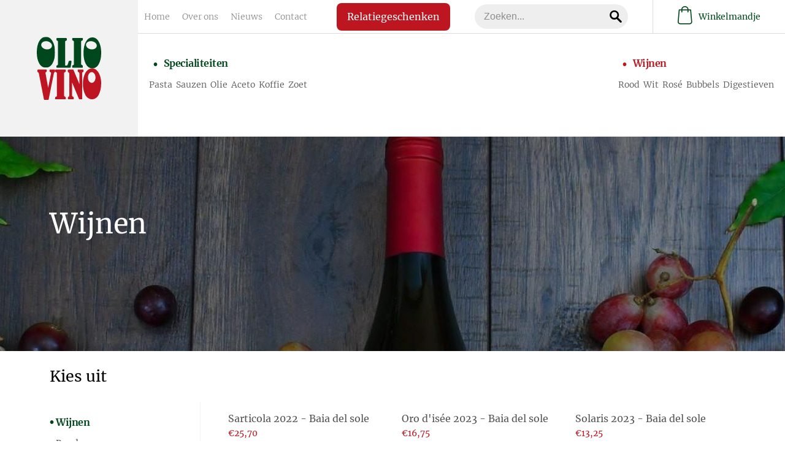

--- FILE ---
content_type: text/html; charset=UTF-8
request_url: https://www.oliovino.be/wijnen/?filter=baia-del-sole
body_size: 12735
content:
<!DOCTYPE html><html class="no-js" lang="nl-be"> <head> <meta charset="utf-8"> <meta name="distribution" content="global"><title>Wijnen - OlioVino</title> <meta name="description" content=""><meta property="og:image" content="https://oliovino.be/static/img/social1.png"> <meta property="og:site_name" content="OlioVino"> <meta property="og:title" content="Wijnen"> <meta property="og:description" content=""> <meta property="og:type" content="website"> <meta property="og:url" content="https://oliovino.be/wijnen/"> <meta property="og:locale" content="nl_be"><meta name="twitter:card" content="summary"> <meta name="twitter:site" content="@"> <meta name="twitter:title" content="Wijnen"> <meta name="twitter:description" content=""> <meta name="twitter:image" content="https://oliovino.be/static/img/social1.png"> <link rel="apple-touch-icon" sizes="180x180" href="/static/meta/apple-touch-icon.png"> <link rel="icon" type="image/png" sizes="32x32" href="/static/meta/favicon-32x32.png"> <link rel="icon" type="image/png" sizes="16x16" href="/static/meta/favicon-16x16.png"> <link rel="manifest" href="/static/meta/site.webmanifest"> <link rel="mask-icon" href="/static/meta/safari-pinned-tab.svg" color="#00471d"> <link rel="shortcut icon" href="/static/meta/favicon.ico"> <meta name="apple-mobile-web-app-title" content="OlioVino"> <meta name="application-name" content="OlioVino"> <meta name="msapplication-TileColor" content="#00471d"> <meta name="msapplication-config" content="/static/meta/browserconfig.xml"> <meta name="theme-color" content="#f5f5f5"><meta http-equiv="X-UA-Compatible" content="IE=edge"> <meta name="format-detection" content="telephone=no"><link rel="canonical" href="https://oliovino.be/wijnen/"> <link rel="dns-prefetch" href="//www.google-analytics.com"/> <link rel="preconnect" crossorigin href="//www.google-analytics.com"/><meta name="robots" content="index,follow"> <meta name="robots" content="NOODP"><meta name="HandheldFriendly" content="true"> <meta name="viewport" content="width=device-width"><link type="text/css" rel="stylesheet" href="/assets/components/brainlane_cookiewall/css/brnln-ckwll.min.css?v=2048402180" media="screen"> <style> .brnln-ckwll-nw::before { transition: 0.3s ease-in-out; } @supports ((-webkit-backdrop-filter: none) or (backdrop-filter: none)) { .brnln-ckwll-nw::before { } } .brnln-ckwll-n { font: normal .9rem / 1.5em Merriweather, sans-serif; color: #fff; background: #bd1621; padding: clamp(1.25rem, 2vw, 1.75rem); border: 2px solid #000; border-radius: 0px; transition: 0.3s ease-in-out; text-align: left; max-width: min(90vw, 640px); max-height: min(80vh, 650px); } .brnln-ckwll-ni { } .brnln-ckwll-n a { font: normal .9rem / 1.5em Merriweather, sans-serif; color: #000; transition: 0.3s ease-in-out; } .brnln-ckwll-n a:hover { text-decoration: underline; color: #fff; } .brnln-ckwll-n .brnln-ckwll-ab { justify-content: left; } .brnln-ckwll-n .brnln-ckwll-ab button { font: normal .9rem / 1.5em Merriweather, sans-serif; padding: 0.5rem clamp(1rem, 1.5vw, 1.5rem); border-radius: 0px; transition: 0.3s ease-in-out; border: 2px solid #000; } .brnln-ckwll-n .brnln-ckwll-ab button:hover { } .brnln-ckwll-n .brnln-ckwll-ab button.brnln-ckwll-d, .brnln-ckwll-n .brnln-ckwll-ab button.brnln-ckwll-m, .brnln-ckwll-n .brnln-ckwll-ab button.brnln-ckwll-b  { margin: 1rem 1rem 0.5rem 0; background: #fff; color: #1A3E5D; } .brnln-ckwll-n .brnln-ckwll-ab button.brnln-ckwll-b  { } .brnln-ckwll-n .brnln-ckwll-ab button.brnln-ckwll-d:hover, .brnln-ckwll-n .brnln-ckwll-ab button.brnln-ckwll-m:hover, .brnln-ckwll-n .brnln-ckwll-ab button.brnln-ckwll-b:hover { background: #000; color: #fff; } .brnln-ckwll-n .brnln-ckwll-ab button.brnln-ckwll-e { margin: 1rem 0 0.5rem; background: #fff; color: #1A3E5D; } .brnln-ckwll-n .brnln-ckwll-ab button.brnln-ckwll-e:hover { background: #000; color: #fff; } .brnln-ckwll-nt { transition: 0.3s ease-in-out; display:none; } .brnln-ckwll-nt img { display:none; } .brnln-ckwll-nt button { font: normal .9rem / 1.5em Merriweather, sans-serif; border: 2px solid #000; color: #000; transition: 0.3s ease-in-out; border-radius: 0px; background: #bd1621; } .brnln-ckwll-n .brnln-ckwll-mi h3 { } .brnln-ckwll-mi h3, .brnln-ckwll-mi h4 { color: white } } .brnln-ckwll-n .brnln-ckwll-mi h3 { font: 600 1.75rem / 1.25em Merriweather , serif } .brnln-ckwll-n .brnln-ckwll-mi p { font: normal .9rem / 1.5em Merriweather, sans-serif; } .brnln-ckwll-n .brnln-ckwll-mi ul li::marker { content: ''; } .brnln-ckwll-nt:hover { } [data-ckwll_n="is-open"] .brnln-ckwll-n .brnln-ckwll-ab button.brnln-ckwll-d, [data-ckwll_n="is-closed"] .brnln-ckwll-n .brnln-ckwll-ab button.brnln-ckwll-d { display: none; } [data-ckwll_n="is-closed"] .brnln-ckwll-nt, [data-ckwll_n="is-loading"] .brnln-ckwll-nt { display:none !important; } [data-ckwll_n="is-presenting"] .brnln-ckwll-n{ transform: translate(-50%, -50%); } [data-ckwll_n="is-presenting"] .brnln-ckwll-nn { overflow-Y: scroll; padding: 0 clamp(1.25rem, 2vw, 1.75rem) clamp(1.25rem, 2vw, 1.75rem) 0; margin-right: calc(clamp(1.25rem, 2vw, 1.75rem) * -1); margin-top: calc((clamp(1.25rem, 2vw, 1.75rem) / 2) * -1); max-height: calc(min(80vh, 650px) - 1.25rem); } .brnln-ckwll-t { } .brnln-ckwll-tt { background: transparent; border: 1px solid #ccc; border-radius: 50px; } .brnln-ckwll-tn { background: #ddd; } .brnln-ckwll-ti:not([disabled]):active+.brnln-ckwll-tt, .brnln-ckwll-ti:not([disabled]):focus+.brnln-ckwll-tt, .brnln-ckwll-ti:checked+.brnln-ckwll-tt { border-color: transparent; box-shadow: 0 0 0 1px #505050; background: #000; } .brnln-ckwll-c svg{ fill: #fff; } .brnln-ckwll-ti:checked+.brnln-ckwll-tt .brnln-ckwll-tn { background: #000; transform: translateX(30px); } .brnln-ckwll-ti:checked+.brnln-ckwll-tt, .brnln-ckwll-ti:checked:focus+.brnln-ckwll-tt { background: #fff; } .brnln-ckwll-bl-w { background-color: #ddd; padding: 20px; text-align: center; } .brnln-ckwll-bl-p { max-width: 440px; border-radius: 0px; background-color: #bd1621; text-align: left; padding: clamp(15px, 1.5vw, 25px); margin: auto; } .brnln-ckwll-bl-t { font: normal .9rem / 1.5em Merriweather, sans-serif; font-size: 25px; font-weight: 600; color: #fff; margin-bottom: 15px !important; } .brnln-ckwll-bl-d { font: normal .9rem / 1.5em Merriweather, sans-serif; color: #fff; margin-bottom: 25px !important; } .brnln-ckwll-bl-b { font: normal .9rem / 1.5em Merriweather, sans-serif; color: #1A3E5D; background-color: #fff; border: 2px solid #000; border-radius: 0px; font-size: 15px; padding: 10px; width: 100%; } .brnln-ckwll-bl-b:hover { color: #fff; background-color: #000; border: 2px solid #000; } .brnln-ckwll-tab .brnln-ckwll-ab{ width: 100%; height: 100%; display: flex; flex-direction: column-reverse; row-gap: .5rem; margin-top: 1rem; } .brnln-ckwll-tab button { width: 100%; margin: 0 !important; } [data-ckwll_n="is-presenting"] .brnln-ckwll-tab{ display: block; margin: 1rem 0; } [data-ckwll_n="is-presenting"] .brnln-ckwll-tab .brnln-ckwll-ab button{ width: 100%; } @media (min-width: 768px) { .brnln-ckwll-tab { display: grid; grid-template-columns: 1fr 190px; gap: clamp(1.25rem, 2vw, 1.75rem); } .brnln-ckwll-tab .brnln-ckwll-ab{ width: 190px; margin: auto 0; } .brnln-ckwll-tab button { width: 190px; } [data-ckwll_n="is-presenting"] .brnln-ckwll-tab .brnln-ckwll-ab{ width: 100%; display: grid; grid-template-columns: 1fr 1fr; gap: 1.5rem; } } div.brnln-ckwll-au-functional, div.brnln-ckwll-au-analytics, div.brnln-ckwll-au-advertising { background-color: lightgreen; } </style> <link type="text/css" rel="stylesheet" href="/static/css/main.css?v=2048402180" media="screen"><style> .footer-button{ color: #8d8d8d; font-size: 12px; border: none; background: none; font-family: Merriweather, serif; } .footer-button:hover{ cursor:pointer; text-decoration: underline; } </style> <link rel="stylesheet" href="/assets/components/pdotools/css/pdopage.min.css" type="text/css" /> <script type="text/javascript">pdoPage = {callbacks: {}, keys: {}, configs: {}};</script> <link rel="canonical" href="https://www.oliovino.be/wijnen/"/> </head><body><nav class="navigation"> <div class="nav-mobile-actions u-visible-sm"> <a href="/cart/" class="nav-basket-mobile"> <span class="nav-basket-mobile__counter js-webshop-cart-counter count_0"> 0 </span> <i class="icon-basket"></i> </a> <div class="js-nav-toggle nav-toggle-open closed" data-navid="navBlock"> <span></span> <span></span> <span></span> </div> </div> <div class="nav-logo"> <a href="/"> <img src="/static/img/logo.svg" alt="OlioVino BV" /> </a> </div> <div id="navBlock" class="nav-block closed"> <div class="nav-mobile--head"> <div class="nav-logo u-visible-sm"> <a href="/"> <img src="/static/img/logo.svg" alt="OlioVino BV" /> </a> </div> <div class="js-nav-toggle nav-toggle-close" data-navid="navBlock"> <span></span> <span></span> </div> </div> <div class="nav-top"> <div class="nav-top-links"> <ul class="nav-links"> <li class="first"><a href="/" >Home</a></li><li><a href="/over-ons-oliovino/" >Over ons</a></li><li><a href="/nieuws/" >Nieuws</a></li><li class="last"><a href="/contact/" >Contact</a></li> </ul> <div class="nav-top-links-right"> <a href="/relatiegeschenken/" class="nav-top-links-btn">Relatiegeschenken</a> <div class="nav-search"> <form action="/zoekresultaten/" method="get" class="c-search-field"> <div class="c-search-field__wrap"> <input type="text" name="s" value="" class="c-search-field__input" placeholder="Zoeken..."> <button type="submit" class="c-search-field__submit"><i class="icon-search"></i></button> </div> <input type="hidden" name="id" value="710" /> </form> </div> </div> </div> <div class="nav-webshop u-hidden-sm"> <a href="/cart/" class="nav-webshop__link"> <span class="nav-webshop__icon"> <span class="nav-webshop__counter js-webshop-cart-counter count_0"> 0 </span> <i class="icon-basket"></i> </span> Winkelmandje </a> </div> </div> <div class="nav-bot"> <div class="sup-nav"> <div class="sup-nav--head"> <a href="/specialiteiten/" class="">Specialiteiten</a> </div><div class="sup-nav--links specialiteiten"> <ul class="nav-links"> <li class=""> <a href="/specialiteiten/?filter=tag-pasta"> Pasta </a> </li><li class=""> <a href="/specialiteiten/?filter=tag-sauzen"> Sauzen </a> </li><li class=""> <a href="/specialiteiten/?filter=tag-olie"> Olie </a> </li><li class=""> <a href="/specialiteiten/?filter=tag-aceto"> Aceto </a> </li><li class=""> <a href="/specialiteiten/?filter=tag-koffie"> Koffie </a> </li><li class=""> <a href="/specialiteiten/?filter=tag-zoet"> Zoet </a> </li> </ul> </div> </div> <div class="sup-nav"> <div class="sup-nav--head"> <a href="/wijnen/" class="active">Wijnen</a> </div><div class="sup-nav--links wijnen"> <ul class="nav-links"> <li class=""> <a href="/wijnen/?filter=tag-rood"> Rood </a> </li><li class=""> <a href="/wijnen/?filter=tag-wit"> Wit </a> </li><li class=""> <a href="/wijnen/?filter=tag-rose"> Rosé </a> </li><li class=""> <a href="/wijnen/?filter=tag-bubbels"> Bubbels </a> </li><li class=""> <a href="/wijnen/?filter=tag-digestieven"> Digestieven </a> </li> </ul> </div> </div> </div> </div> </nav><main> <header class="page-header u-spacing-nav c-img__bg" style="background-image:url(/img-cache/header-wijn-light.45eb6778.jpg)" > <div class="container page-header-wrapper u-spacing-top u-spacing-bot"> <div class="page-header-content"> <h1 class="page-header-title">Wijnen</h1> <div class="page-header-description"> <p> </p> </div> </div> </div> </header> <div class="container"> <div class="grid u-gutter--large"> <div class="col-3_xs-12_sm-12"> <div class="c-filter-title u-spacing-top--small u-spacing-bot--small"> Kies uit </div> <div class="c-filter"> <div class="c-filter-item"> <div class="c-filter-item-title"> Wijnen </div> <div class="c-filter-item-links"> <a href="/wijnen/?filter=tag-rood#pdopage" class="">Rood</a><a href="/wijnen/?filter=tag-wit#pdopage" class="">Wit</a><a href="/wijnen/?filter=tag-rose#pdopage" class="">Rosé</a><a href="/wijnen/?filter=tag-bubbels#pdopage" class="">Bubbels</a><a href="/wijnen/?filter=tag-digestieven#pdopage" class="">Digestieven</a> <a href="/wijnen/#pdopage" class="baia-del-sole">Bekijk alles</a> </div> </div> <div class="c-filter-item"> <div class="c-filter-item-title"> Streek </div> <div class="c-filter-item-links"> <a href="/wijnen/?filter=abruzzo#pdopage" class="">Abruzzo</a><a href="/wijnen/?filter=calabria#pdopage" class="">Calabria</a><a href="/wijnen/?filter=campania#pdopage" class="">Campania</a><a href="/wijnen/?filter=emilia-romagna#pdopage" class="">Emilia Romagna</a><a href="/wijnen/?filter=friuli-venezia-giulia#pdopage" class="">Friuli-Venezia Giulia</a><a href="/wijnen/?filter=liguria#pdopage" class="">Liguria</a><a href="/wijnen/?filter=lombardia#pdopage" class="">Lombardia</a><a href="/wijnen/?filter=marche#pdopage" class="">Marche</a><a href="/wijnen/?filter=piemonte#pdopage" class="">Piemonte</a><a href="/wijnen/?filter=puglia#pdopage" class="">Puglia</a><a href="/wijnen/?filter=sardegna#pdopage" class="">Sardegna</a><a href="/wijnen/?filter=sicilia#pdopage" class="">Sicilia</a><a href="/wijnen/?filter=toscana#pdopage" class="">Toscana</a><a href="/wijnen/?filter=trentino-alto-adige#pdopage" class="">Trentino-Alto Adige</a><a href="/wijnen/?filter=umbria#pdopage" class="">Umbria</a><a href="/wijnen/?filter=veneto#pdopage" class="">Veneto</a> </div> </div> <div class="c-filter-item"> <div class="c-filter-item-title"> Producent </div> <div class="c-filter-item-links"> <a href="/wijnen/?filter=astoria#pdopage" class="">Astoria</a><a href="/wijnen/?filter=baia-del-sole#pdopage" class="active">Baia del sole</a><a href="/wijnen/?filter=barisel#pdopage" class="">Barisel</a><a href="/wijnen/?filter=binzamanna#pdopage" class="">Binzamanna</a><a href="/wijnen/?filter=bonollo#pdopage" class="">Bonollo</a><a href="/wijnen/?filter=cascina-adelaide#pdopage" class="">Cascina Adelaide</a><a href="/wijnen/?filter=crissante-alessandria#pdopage" class="">Crissante Alessandria</a><a href="/wijnen/?filter=curatolo-arini#pdopage" class="">Curatolo Arini</a><a href="/wijnen/?filter=de-lorenzi#pdopage" class="">De Lorenzi</a><a href="/wijnen/?filter=de-puppi#pdopage" class="">de Puppi</a><a href="/wijnen/?filter=du-cropio#pdopage" class="">Du Cropio</a><a href="/wijnen/?filter=duca-della-corgna#pdopage" class="">Duca della Corgna</a><a href="/wijnen/?filter=enio-ottaviani#pdopage" class="">Enio Ottaviani</a><a href="/wijnen/?filter=franchetto#pdopage" class="">Franchetto</a><a href="/wijnen/?filter=giuliari#pdopage" class="">Giuliari</a><a href="/wijnen/?filter=iuzzolini#pdopage" class="">Iuzzolini</a><a href="/wijnen/?filter=jorche#pdopage" class="">Jorche</a><a href="/wijnen/?filter=lanciola#pdopage" class="">Lanciola</a><a href="/wijnen/?filter=le-buche#pdopage" class="">Le Buche</a><a href="/wijnen/?filter=le-guaite-di-noemi#pdopage" class="">Le Guaite di Noemi</a><a href="/wijnen/?filter=limonio#pdopage" class="">Limonio</a><a href="/wijnen/?filter=marabino#pdopage" class="">Marabino</a><a href="/wijnen/?filter=martoccia#pdopage" class="">Martoccia</a><a href="/wijnen/?filter=marzadro#pdopage" class="">Marzadro</a><a href="/wijnen/?filter=meone#pdopage" class="">Meone</a><a href="/wijnen/?filter=nicolussi-leck#pdopage" class="">Nicolussi-Leck</a><a href="/wijnen/?filter=oliovino#pdopage" class="">OlioVino</a><a href="/wijnen/?filter=opera-roses#pdopage" class="">Opera roses</a><a href="/wijnen/?filter=paltrinieri#pdopage" class="">Paltrinieri</a><a href="/wijnen/?filter=pasetti#pdopage" class="">Pasetti</a><a href="/wijnen/?filter=peppucci#pdopage" class="">Peppucci</a><a href="/wijnen/?filter=pratello#pdopage" class="">Pratello</a><a href="/wijnen/?filter=ressia#pdopage" class="">Ressia</a><a href="/wijnen/?filter=san-francesco#pdopage" class="">San Francesco</a><a href="/wijnen/?filter=scuotto#pdopage" class="">Scuotto</a><a href="/wijnen/?filter=tenuta-di-fra#pdopage" class="">Tenuta di Fra</a><a href="/wijnen/?filter=tramin#pdopage" class="">Tramin</a><a href="/wijnen/?filter=valenti#pdopage" class="">Valenti</a><a href="/wijnen/?filter=vallone#pdopage" class="">Vallone</a><a href="/wijnen/?filter=vezzoli#pdopage" class="">Vezzoli</a> </div> </div> </div> </div> <div id="pdopage"  class="col-9_xs-12_sm-12 u-spacing-top--large"> <div class="rows grid-3_xs-1_sm-1_md-2 grid-bottom js-products-count c-cards-wrapper"> <div class="col"> <a href="/wijnen/sarticola-2021-baia-del-sole/?filter=baia-del-sole" class="c-cards c-cards-link"> <h3 class="c-cards-title"> Sarticola 2022 - Baia del sole </h3> <div class="c-cards__price">€25,70</div> <div class="c-cards-img" style="background-image: url('/img-cache/sarticola-1889.f93cea5f.png')"> </div> </a> </div><div class="col"> <a href="/wijnen/oro-disee-baia-del-sole/?filter=baia-del-sole" class="c-cards c-cards-link"> <h3 class="c-cards-title"> Oro d'isée 2023 - Baia del sole </h3> <div class="c-cards__price">€16,75</div> <div class="c-cards-img" style="background-image: url('/img-cache/oro-disee-1891.04b72c49.png')"> </div> </a> </div><div class="col"> <a href="/wijnen/solaris-baia-del-sole/?filter=baia-del-sole" class="c-cards c-cards-link"> <h3 class="c-cards-title"> Solaris 2023 - Baia del sole </h3> <div class="c-cards__price">€13,25</div> <div class="c-cards-img" style="background-image: url('/img-cache/solaris-1893.8655f2b4.png')"> </div> </a> </div><div class="col"> <a href="/wijnen/terre-doriente-2016-baia-del-sole/?filter=baia-del-sole" class="c-cards c-cards-link"> <h3 class="c-cards-title"> Terre d'oriente 2017 - Baia del sole </h3> <div class="c-cards__price">€22,85</div> <div class="c-cards-img" style="background-image: url('/img-cache/terre-dorriente-1899.591177b8.png')"> </div> </a> </div><div class="col"> <a href="/wijnen/eutichiano-2020-baia-del-sole/?filter=baia-del-sole" class="c-cards c-cards-link"> <h3 class="c-cards-title"> Eutichiano 2022 - Baia del sole </h3> <div class="c-cards__price">€13,35</div> <div class="c-cards-img" style="background-image: url('/img-cache/eutichiano-1901.91accc87.png')"> </div> </a> </div></div> <div class="u-txt--center"> <div class="c-ajax-pagination"><ul class="pagination"></ul></div> <p class="u-spacing-top--small"> <span class="js-display-count"></span> van de 5 producten getoond </p> </div> </div> </div> </div> <div class="c-cta c-img__bg container-fluid" style="background-image:url(/img-cache/bg-cta-02.85f6a548.jpg)"> <div class="c-cta-content"> <div class="c-cta-title"> Het lekkerste uit landelijk Italië </div> <a href="/over-ons-oliovino/" class="c-btn c-btn--primary">Over ons</a> </div> </div> <div class="c-newsletter u-spacing-top--large u-spacing-bot--large u-bg--primary" > <div class="c-newsletter--title"> Schrijf je in op onze nieuwsbrief </div> <form id="sndtx-subscribe-form" class="sndtx-subscribe c-newsletter--form" action="https://forms.sendtex.com/subscribe/zd7a6n" method="post" accept-charset="utf-8"> <input id="ApiKey" name="ApiKey" type="hidden" value="vLqFFWdGITShlnqSKl2c" /> <input id="Hash" name="Hash" type="hidden" value="44u81sgeOXQazyHcpqZe" /> <input id="ConsentUrl" name="ConsentUrl" type="hidden" value="https://oliovino.be/" /> <input id="TargetGroup" name="TargetGroup" type="hidden" value="119916" /> <input id="Language" name="Language" type="hidden" value="nl" /> <input id="RedirectOnSuccess" name="RedirectOnSuccess" type="hidden" value="https://oliovino.be/nieuwsbrief/bedankt/" /> <input id="RedirectOnFail" name="RedirectOnFail" type="hidden" value="https://oliovino.be/nieuwsbrief/fout/" /> <input id="Firstname" name="Firstname" type="hidden" value=""> <input id="Lastname" name="Lastname" type="hidden" value=""> <span class="icon-email"></span> <input id="EmailAddress" name="EmailAddress" type="text" placeholder="uw e-mailadres"> <button id="Submit" type="submit"><span class="icon-arrow-right"></span></button> </form> </div> </main><footer class="footer u-spacing-top--large u-spacing-bot"> <div class="footer-nav u-lines--wrapper"> <div class="u-lines u-lines--green"></div> <div class="footer-nav--links"> <a href="/" class="active">Home</a> <a href="/over-ons-oliovino/">Over ons</a> <a href="/nieuws/">Nieuws</a> <a href="/contact/">Contact</a> </div> <div class="u-lines u-lines--red"></div> </div> <div class="footer-content"> <div class="container footer-content-wrapper"> <div class="footer-logo"> <a href="/"> <img src="/static/img/logo.svg" alt="OlioVino BV" /> </a> </div> <div class="footer-location-info"> <h3 class="footer-title"> Contacteer ons </h3> <p> OlioVino BV<br /> Kloosterstraat 2, 3740 Bilzen-Hoeselt<br /> Tel: <a href="tel:003289562130">+32 (0)89 56 21 30</a> <br /> Giovanni Gigliotti: <a href="tel:0032471562030">+32 (0)471 56 20 30</a> <br /> Kris Daenen: <a href="tel:0032479265796">+32 (0)479 26 57 96</a> <br /> <a href="mailto:&#105;&#110;&#102;&#111;&#64;&#111;&#108;&#105;&#111;&#118;&#105;&#110;&#111;&#46;&#98;&#101;">&#105;&#110;&#102;&#111;&#64;&#111;&#108;&#105;&#111;&#118;&#105;&#110;&#111;&#46;&#98;&#101;</a> </p> </div><div class="footer-openhours"> <h3 class="footer-title"> Openingsuren </h3><ul class="c-openhours"> <li>Dinsdag tot zaterdag:</li> <li>10.00u - 18.00u</li> <li>Zondag & maandag:</li> <li>Gesloten</li> </ul><a href="/contact/" class="footer-link">Andere uren op afspraak</a> </div><div class="footer-payment"> <h3 class="footer-title"> Betaalmiddelen </h3> <p style="margin-bottom: 15px;">Via online betalingen</p> <div class="grid" style="display: flex; justify-content: center; align-items: center;"> <div class="col payment-logo"> <img src="/static/img/logo-bancontact.svg" alt="Bancontact" /> </div> <div class="col payment-logo"> <img src="/static/img/logo-maestro.svg" alt="Maestro" /> </div> <div class="col payment-logo"> <img src="/static/img/mastercard.svg" alt="Mastercard" /> </div> </div> <div class="grid" style="display: flex; justify-content: center; align-items: center;"> <div class="col payment-logo"> <img src="/static/img/visa.jpg" alt="Visa" /> </div> <div class="col payment-logo"> <img src="/static/img/ideal.png" alt="Ideal" /> </div> </div> <p style="margin-bottom: 15px;">Verantwoord bestellen</p> <div class="grid"> <div class="col"> <a href="https://www.nix18.nl/" target="_blank"> <img src="/static/img/nix18.svg" alt="nix18" style="width: 130px" /> </a> </div> </div> </div> </div> </div> <div class="container"> <div class="footer-bot"> <div class="footer-social"> <span class="footer-title"> Volg ons op social media </span><a href="https://nl-nl.facebook.com/OlioVino.be/" target="_blank" class="icon-social-facebook"></a> <a href="https://www.instagram.com/oliovino.bilzen/" target="_blank" class="icon-social-instagram"></a> <a href="https://www.linkedin.com/company/oliovino" target="_blank" class="icon-social-linkedin"></a> </div><div class="footer-bot-links"> <a href="/algemene-voorwaarden/">Algemene voorwaarden</a> - <a href="/privacybeleid/">Privacybeleid</a> - <a href="/cookieverklaring/">Cookieverklaring</a> -<button class="footer-button" aria-controls="js-brnln-ckwll-nw" aria-label="Biedt de mogelijkheid om het beheer en de voorkeuren voor cookies in of uit te schakelen." data-brnln_ckwll_toggle>Toestemming beheren</button></div> <div class="brnln"> <div class="brnln-content"> <span> ©OlioVino - website by </span> <a href="https://www.brainlane.com/?utm_source=oliovino.be&utm_medium=internet&utm_campaign=BrlnCopyrights" target="_blank">Brainlane</a> </div> </div> </div> </div> </footer> <div class="brnln-ckwll-nw" id="js-brnln-ckwll-nw" data-ckwll_n="is-loading"><div class="brnln-ckwll-n" id="js-brnln-ckwll-n"> <div class="brnln-ckwll-nn"> <img src="/assets/components/brainlane_cookiewall/img/cookies-white.svg" alt="Cookies" width="35" height="35" class="brnln-ckwll-ni"><div class="brnln-ckwll-mi"><h3>We onderscheiden volgende types cookies, naargelang hun doeleinden:</h3> <ul> <li> <div class="brnln-ckwll-tw"> <h4><strong><u>Essenti&euml;le / strikt noodzakelijke cookies:</u></strong></h4> <label class="brnln-ckwll-t" for="js-brnln-ckwll-te"> <input type="checkbox" class="brnln-ckwll-ti" id="js-brnln-ckwll-te" checked disabled> <span class="brnln-ckwll-tt"> <span class="brnln-ckwll-tn"> <span class="brnln-ckwll-c"> <svg viewBox="0 0 24 24" role="presentation" aria-hidden="true"> <path d="M9.86 18a1 1 0 01-.73-.32l-4.86-5.17a1.001 1.001 0 011.46-1.37l4.12 4.39 8.41-9.2a1 1 0 111.48 1.34l-9.14 10a1 1 0 01-.73.33h-.01z"></path> </svg> </span> </span> </span> </label> </div> Deze cookies zijn nodig voor het functioneren van de website en kunnen niet worden uitgeschakeld. Ze worden meestal geplaatst als reactie op jouw acties, zoals het instellen van privacyvoorkeuren, inloggen of het invullen van formulieren. Zonder deze cookies is een goede communicatie en navigatie niet mogelijk. </li> </ul> <ul> <li> <h4><strong><u>Niet-essenti&euml;le cookies:</u></strong></h4> Deze cookies zijn op zich niet noodzakelijk om de website te laten functioneren, maar ze helpen ons wel een verbeterde en gepersonaliseerde website aan te bieden. <br> Hieronder vallen: <ul> <li> <div class="brnln-ckwll-tw"> <h4><strong>&raquo; Functionele cookies:</strong></h4> <label class="brnln-ckwll-t" for="js-brnln-ckwll-tf"> <input type="checkbox" class="brnln-ckwll-ti" id="js-brnln-ckwll-tf"> <span class="brnln-ckwll-tt"> <span class="brnln-ckwll-tn"> <span class="brnln-ckwll-c"> <svg viewBox="0 0 24 24" role="presentation" aria-hidden="true"> <path d="M9.86 18a1 1 0 01-.73-.32l-4.86-5.17a1.001 1.001 0 011.46-1.37l4.12 4.39 8.41-9.2a1 1 0 111.48 1.34l-9.14 10a1 1 0 01-.73.33h-.01z"></path> </svg> </span> </span> </span> </label> </div> Deze cookies stellen de website in staat om verbeterde functionaliteit en personalisatie te bieden (bijvoorbeeld het weergeven van externe video’s). Ze kunnen door ons of door externe partners ingesteld worden wiens diensten we hebben toegevoegd aan onze pagina's. </li> <li> <div class="brnln-ckwll-tw"> <h4><strong>&raquo; Analytische cookies:</strong></h4> <label class="brnln-ckwll-t" for="js-brnln-ckwll-ta"> <input type="checkbox" class="brnln-ckwll-ti" id="js-brnln-ckwll-ta"> <span class="brnln-ckwll-tt"> <span class="brnln-ckwll-tn"> <span class="brnln-ckwll-c"> <svg viewBox="0 0 24 24" role="presentation" aria-hidden="true"> <path d="M9.86 18a1 1 0 01-.73-.32l-4.86-5.17a1.001 1.001 0 011.46-1.37l4.12 4.39 8.41-9.2a1 1 0 111.48 1.34l-9.14 10a1 1 0 01-.73.33h-.01z"></path> </svg> </span> </span> </span> </label> </div> Met deze cookies houden we websitebezoeken en verkeer bij, zodat we inzicht krijgen in hoe onze website presteert en waar we kunnen verbeteren. Ze helpen ons te zien welke pagina's populair zijn en hoe bezoekers zich door de website bewegen. </li> <li> <div class="brnln-ckwll-tw"> <h4><strong>&raquo; Targeting / advertising / marketing cookies:</strong> </h4> <label class="brnln-ckwll-t" for="js-brnln-ckwll-tt"> <input type="checkbox" class="brnln-ckwll-ti" id="js-brnln-ckwll-tt"> <span class="brnln-ckwll-tt"> <span class="brnln-ckwll-tn"> <span class="brnln-ckwll-c"> <svg viewBox="0 0 24 24" role="presentation" aria-hidden="true"> <path d="M9.86 18a1 1 0 01-.73-.32l-4.86-5.17a1.001 1.001 0 011.46-1.37l4.12 4.39 8.41-9.2a1 1 0 111.48 1.34l-9.14 10a1 1 0 01-.73.33h-.01z"></path> </svg> </span> </span> </span> </label> </div> Deze cookies kunnen door onze advertentiepartners via onze website worden ingesteld. Ze worden door deze partners gebruikt om een profiel van jouw interesses samen te stellen en je relevante advertenties op andere websites te laten zien. </li> </ul> </li> </ul> <p> <em>Wij gebruiken dus enerzijds onze eigen cookies en anderzijds cookies van zorgvuldig geselecteerde partners met wie we samenwerken.</em> </p> <br> <h3>Nog meer weten?</h3> <p> Kijk dan in onze uitgebreide <a href="/cookieverklaring/" target="_blank" rel="noopener noreferrer" title="Cookieverklaring"> Cookieverklaring &raquo; </a> en ons <a href="/privacybeleid/" target="_blank" rel="noopener noreferrer" title="Privacybeleid"> Privacybeleid &raquo; </a>. </p></div><div class="brnln-ckwll-tab"> <div class="brnln-ckwll-i">Deze website maakt gebruik van cookies om instellingen te bewaren en statistieken te verzamelen. Als je op de knop "Alles toelaten" klikt, geef je ons toestemming om alle cookietypes te gebruiken.<br><br>Wil je meer gedetailleerde informatie of je eigen voorkeur kunnen instellen, gebruik dan de knop "Aanpassen".</div><div class="brnln-ckwll-ab"> <button class="brnln-ckwll-d" type="button">Voorkeuren opslaan</button> <button class="brnln-ckwll-m" type="button">Aanpassen</button> <button class="brnln-ckwll-b" type="button">Weigeren</button> <button class="brnln-ckwll-e" type="button">Alles toelaten</button> </div></div> </div> </div><div class="brnln-ckwll-nt"> <img src="/assets/components/brainlane_cookiewall/img/cookies-white.svg" alt="Cookie image" width="40" height="40"> <button type="button" class="brnln-ckwll-r" aria-controls="js-brnln-ckwll-n" aria-label="Biedt de mogelijkheid om het beheer en de voorkeuren voor cookies in of uit te schakelen.">Toestemming beheren</button> </div></div><script>window.brnlnCookiewall=window.brnlnCookiewall||{};class BrainlaneCookiewall{#a;#b;#c;#d;#e;#f;#g;#h;constructor(t="#js-brnln-ckwll-nw",e={"selectors":{"disableBtn":".brnln-ckwll-n button.brnln-ckwll-d","blockBtn":".brnln-ckwll-n button.brnln-ckwll-b","enableBtn":".brnln-ckwll-n button.brnln-ckwll-e","moreBtn":".brnln-ckwll-n button.brnln-ckwll-m","resetBtn":".brnln-ckwll-nt","menuToggleBtns":"[data-brnln_ckwll_toggle]"},"consents":{"functional":"#js-brnln-ckwll-tf","analytics":"#js-brnln-ckwll-ta","advertising":"#js-brnln-ckwll-tt"},"cookiesActiveClass":"brnln-ckwll-v","cookiesExceptions":["commerce_order_id","cacheVersion"],"useBodyOverlay":true,"initDelay":"1.5","blockScripts":true,"reloadOnChange":true,"isMultiStep":true,"emitEvent":false,"useTcf":false,"storeConsent":true,"hasVarnish":false,"consentDecided":false,"allowCookiesAfterConsent":false,"blockCounterUrl":"https:\/\/www.oliovino.be\/system\/api\/whtkd81jczsyhvrljn5a-oypumgc2dolweewiadkq\/","useMenuToggle":true,"domains":["google.com","facebook.com",".oliovino.be"]}){this.#a=document.querySelector(t),this.#b={...e,...e.selectors},this.#c={},this.#d={},this.#e=this.handleDisableBtnClicked.bind(this),this.#f=this.handleBlockBtnClicked.bind(this),this.#g=this.handleEnableBtnClicked.bind(this),this.#h=this.handleMoreBtnClicked.bind(this),window.brnlnCookiewall.generateBlockedPlaceholder=this.generateBlockedPlaceholder.bind(this),window.brnlnCookiewall.getCurrentStatus=this.getCurrentStatus.bind(this),window.brnlnCookiewall.refreshToggleEvents=this.initToggleEvents.bind(this),window.brnlnCookiewall.isConsentDecided=this.isConsentDecided.bind(this),this.#i()}#i(){if(!this.#a||!this.getInitialState())return;let{disableBtn:t,enableBtn:e}=this.#c.elements;if(!t||!e)return;this.mapOptions(),this.bindEvents();let i=new CustomEvent("brnlnCookiewallReady",{detail:""});setTimeout(()=>{document.dispatchEvent(i)},500)}consentChangeEvent(){let{currentConsent:t}=this.#d,e=t.hasOwnProperty("functional")?t:{functional:!1,analytics:!1,advertising:!1},i=new CustomEvent("brnln_ckwll_consent_change",{detail:e});document.dispatchEvent(i)}getCurrentStatus(){let{currentConsent:t}=this.#d,e=t.hasOwnProperty("functional")?t:{functional:!1,analytics:!1,advertising:!1};return e}isConsentDecided(){let{consentDecided:t}=this.#d;return t}getInitialState(){let{selectors:t,consents:e}=this.#b;for(let[i,n]of(this.#c.elements||(this.#c.elements={}),this.#d.currentConsent||(this.#d.currentConsent={}),Object.entries(t))){let o=n.includes("#js"),s=0===n.indexOf("[data"),l=o?document.querySelector(n):this.#a.querySelectorAll(n);if(!s||l&&l.length||(l=document.querySelectorAll(n)),o&&!l)return!1;o||(l.length||s?1!==l.length||s?this.#c.elements[i]=l:this.#c.elements[i]=l[0]:this.#c.elements[i]=null)}for(let a of["allowCookies","hideCookieNotification"]){let r="; "+document.cookie,c=r.split("; "+a+"=");if(2===c.length){let d=c.pop().split(";").shift();if(("allowCookies"===a||"hideCookieNotification"===a)&&(this.#d.consentDecided=!0,"allowCookies"===a)){if(!0===d||"true"===d)for(let h of Object.keys(e))this.#d.currentConsent[h]=!0;else this.#d.currentConsent=JSON.parse(d);for(let[k,f]of Object.entries(e)){let p=document.querySelector(f);p&&(p.checked=this.#d.currentConsent[k])}}}}return!0}mapOptions(){Object.assign(this.#d,{cookiesExceptions:this.#b?.cookiesExceptions,consentDecided:this.#d.consentDecided||!!this.#b?.consentDecided,allowCookiesAfterConsent:!!this.#b?.allowCookiesAfterConsent,anyConsented:!!this.#b?.anyConsented,hasVarnish:!!this.#b?.hasVarnish,blockScripts:!!this.#b?.blockScripts}),Object.assign(this.#c,{useBodyOverlay:!!this.#b.useBodyOverlay,initDelay:+this.#b.initDelay,blockCounterUrl:this.#b.blockCounterUrl,useMenuToggle:!!this.#b.useMenuToggle,domains:this.#b.domains,consents:this.#b.consents,isMultiStep:!!this.#b.isMultiStep,reloadOnChange:!!this.#b.reloadOnChange})}bindEvents(){this.getOptionsOnVarnish(),this.blockScripts();let{initDelay:t,useBodyOverlay:e}=this.#c,{disableBtn:i,blockBtn:n,enableBtn:o,moreBtn:s,resetBtn:l}=this.#c.elements,{allowCookiesAfterConsent:a,consentDecided:r}=this.#d;i.addEventListener("click",this.#e),n&&n.addEventListener("click",this.#f),o.addEventListener("click",this.#g),s&&s.addEventListener("click",this.#h),l&&l.addEventListener("click",this.openCookieNotification.bind(this)),e&&"is-open"===this.#a.dataset.ckwll_n&&this.activateBodyOverlay(),"is-loading"===this.#a.dataset.ckwll_n&&setTimeout(()=>{this.openCookieNotification()},1e3*t),!a&&r&&setTimeout(()=>{this.clearAll("hideCookieNotification")},500)}initToggleEvents(){let{menuToggleBtns:t}=this.#c.elements;if(t&&t.length)for(let e of t)e.removeEventListener("click",this.openCookieNotification.bind(this));for(let i of(this.#c.elements.menuToggleBtns=[...document.querySelectorAll(this.#b.selectors.menuToggleBtns)],this.#c.elements.menuToggleBtns))i.addEventListener("click",this.openCookieNotification.bind(this))}getOptionsOnVarnish(){let{hasVarnish:t}=this.#d;if(!t||"is-checking"!==this.#a.dataset.ckwll_n)return;for(let e of["allowCookies","hideCookieNotification"]){let i="; "+document.cookie,n=i.split("; "+e+"=");if(2===n.length){let o=n.pop().split(";").shift();("allowCookies"===e||"hideCookieNotification"===e)&&(this.#d.consentDecided=!0,this.#a.dataset.ckwll_n="is-closed",this.resetAutoUpdateConsent(),"allowCookies"===e&&(this.#d.allowCookiesAfterConsent=!!o,this.#d.anyConsented=!0));break}}let{consentDecided:s,allowCookiesAfterConsent:l,anyConsented:a}=this.#d;window.brnlnAnalytics=window.brnlnAnalytics||{},s||(this.#a.dataset.ckwll_n="is-loading"),l&&a&&"waitForInteraction"in brnlnAnalytics&&"function"==typeof window.brnlnAnalytics.waitForInteraction&&window.brnlnAnalytics.waitForInteraction()}generateBlockedPlaceholder(t=""){let e=document.createElement("div");e.classList.add("brnln-ckwll-bl-w");let i=document.createElement("div");i.classList.add("brnln-ckwll-bl-p");let n=document.createElement("h2");n.classList.add("brnln-ckwll-bl-t"),n.textContent="Content is geblokkeerd";let o=document.createElement("p");o.classList.add("brnln-ckwll-bl-d"),o.innerHTML="U hebt geen toestemming gegeven voor het gebruik van cookies of vergelijkbare technologieën voor externe inhoud. Werk uw toestemmingsvoorkeuren bij om deze content te bekijken.";let s=document.createElement("button");return s.classList.add("brnln-ckwll-bl-b"),s.setAttribute("data-brnln_ckwll_toggle",t),s.textContent="Bijwerken",i.appendChild(n),i.appendChild(o),i.appendChild(s),e.appendChild(i),e}blockScripts(){let{blockScripts:t,currentConsent:e}=this.#d;if(!t){this.initToggleEvents();return}let i=window.location.origin,n=document.querySelectorAll("iframe"),o=document.querySelectorAll(".brnln-ckwll-consent-needed"),s="brnln-ckwll-script-blocked";if(e.advertising){for(let l of n){let a=l.dataset?.ckwl_src||l.dataset?.ckwll_src;a&&(l.src=a)}this.initToggleEvents();return}for(let r of n){let c=r.src&&new URL(r.src)||r.dataset?.ckwl_src||r.dataset?.ckwll_src;if(!c||c.origin===i)continue;r.classList.add(s);let d=this.generateBlockedPlaceholder("advertising");r.parentNode.replaceChild(d,r),console.warn("Blocking iframe with src: "+c)}for(let h of o){let k=h.dataset?.consent_type;if(!k)continue;let f=k.split(",").map(t=>t.trim()).filter(Boolean),p=f.some(t=>e[t]);if(p)continue;h.classList.add(s);let C=this.generateBlockedPlaceholder(f.join(","));h.parentNode.replaceChild(C,h),console.warn("Blocking",h,"based on consent")}this.initToggleEvents()}clearAll(t,e=!0){let{cookiesExceptions:i}=this.#d,n=document.cookie.split(";");for(let o of n){let s=o.indexOf("="),l=s>-1?o.substr(0,s):o;l=l.trim(),i.includes(l)||this.removeCookie(l)}!0!==e&&(e=JSON.stringify(e));let a=new Date;a.setTime(a.getTime()+864e5*("hideCookieNotification"===t?7:365));let r=";expires="+a.toUTCString();document.cookie=t+"="+String(e)+r+";path=/"}removeCookie(t){let{domains:e}=this.#c,i="expires="+new Date(0).toUTCString(),n="path=/";for(let o of(document.cookie=t+"=; "+i+"; "+n,e)){let s=(t+"=; "+n+"; domain="+o+"; "+i).toString();document.cookie=s,s=(t+"=; "+n+"; domain=www"+o+"; "+i).toString(),document.cookie=s}}resetAutoUpdateConsent(){let t="functional,analytics,advertising".split(",").map(t=>t.trim());for(let e of t)this.#a.classList.remove(`brnln-ckwll-is-au-${e}`)}async autoUpdateConsent(t=null){let{consents:e}=this.#c;if(!t)return;this.#a.dataset.ckwll_n="is-presenting";let i=t.split(",").map(t=>t.trim()),n=t=>new Promise(e=>setTimeout(e,t));if(i.includes("functional"))this.#a.classList.add("brnln-ckwll-is-au-functional");else for(let o of i)o&&this.#a.classList.add(`brnln-ckwll-is-auto-update-${o}`);await n(500);let s=document.querySelector("#js-brnln-ckwll-n .brnln-ckwll-nn");for(let l of i){let a=e[l];if(!a)continue;let r=document.querySelector(a);if(!r)continue;let c=r.closest("li");s&&c&&"function"==typeof c.scrollTo&&s.scrollTo({top:c.offsetTop,behavior:"smooth"}),await n(500),r.checked=!0}await n(500),s&&"function"==typeof s.scrollTo&&s.scrollTo({top:s.scrollHeight,behavior:"smooth"})}openCookieNotification(t){let{useBodyOverlay:e}=this.#c;t?.preventDefault(),e&&this.activateBodyOverlay();let i=t?.target,n=i?.dataset.brnln_ckwll_toggle;n?this.autoUpdateConsent(n):this.#a.dataset.ckwll_n="is-open"}closeCookieNotification(){let{useBodyOverlay:t}=this.#c,{emitEvent:e}=this.#b;t&&setTimeout(()=>{this.disableBodyOverlay()},300),this.#a.dataset.ckwll_n="is-closed",this.resetAutoUpdateConsent(),e&&this.consentChangeEvent()}activateBodyOverlay(){let{cookiesActiveClass:t}=this.#b,e=document.body.offsetWidth||document.body.clientWidth;e&&(document.body.style.marginRight=Math.abs(window.innerWidth-e)+"px"),document.body.classList.add(t),this.#a.classList.add(t)}disableBodyOverlay(){let{cookiesActiveClass:t}=this.#b;innerWidth&&(document.body.style.marginRight=""),document.body.classList.remove(t),this.#a.classList.remove(t)}handleDisableBtnClicked(){let{allowCookiesAfterConsent:t,consentDecided:e,currentConsent:i}=this.#d,{consents:n,isMultiStep:o}=this.#c,s=!1;if(o){for(let[l,a]of Object.entries(n)){let r=document.querySelector(a)?.checked||!1;i[l]!==r&&(this.#d.currentConsent[l]=r,s=!0),this.#d.currentConsent[l]&&(this.anyConsented=!0)}if(!s||!t&&e&&!this.anyConsented){this.closeCookieNotification();return}}else if(!t){this.closeCookieNotification();return}this.anyConsented?this.clearAll("allowCookies",this.#d.currentConsent):this.clearAll("hideCookieNotification"),this.handleReload(),this.closeCookieNotification()}handleReload(){let{reloadOnChange:t,blockCounterUrl:e}=this.#c,{storeConsent:i}=this.#b;if("1"!==e){let n=new URLSearchParams(window.location.search),o="path="+window.location.pathname+"&title="+document.title;o=n.toString()?o+"&"+n.toString():o;let s=btoa(unescape(encodeURIComponent(o))),l=e+"?data="+s;if(!i){t&&location.reload();return}"sendBeacon"in navigator?(navigator.sendBeacon(l),t&&location.reload()):fetch(l).then(()=>t&&location.reload())}else t&&location.reload()}handleBlockBtnClicked(){let{allowCookiesAfterConsent:t,consentDecided:e}=this.#d;if(!t&&e){this.closeCookieNotification();return}this.clearAll("hideCookieNotification"),this.#d.currentConsent={},this.handleReload(),this.closeCookieNotification()}handleEnableBtnClicked(){let{allowCookiesAfterConsent:t}=this.#d,{consents:e,isMultiStep:i}=this.#c,n=!0;if(i)for(let[o,s]of Object.entries(e)){let l=document.querySelector(s);l&&(l.checked||(n=!1),this.#d.currentConsent[o]=!0,l.checked=!0)}if(n&&t){this.closeCookieNotification();return}this.clearAll("allowCookies"),this.handleReload(),this.closeCookieNotification()}handleMoreBtnClicked(){this.#a.dataset.ckwll_n="is-presenting"}}document.addEventListener("DOMContentLoaded",()=>{new BrainlaneCookiewall});</script><script type="text/javascript" src="/static/js/general.js?v=2048402180"></script><script> $(document).ready(function($) { /*counting*/ var cardsItem = $(".js-products-count .c-cards"); var count = cardsItem.length; $(".js-display-count").text(count); }); pdoPage.callbacks['after'] = function(config, response) { cardsItem = $(".js-products-count .c-cards"); var countItems = cardsItem.length; $(".js-display-count").text(countItems); $("#pdopage").css({"opacity": "1", "transition": "opacity 300ms ease"}); }; </script><script src="/assets/components/pdotools/js/pdopage.min.js"></script> <script type="text/javascript">pdoPage.initialize({"wrapper":"#pdopage","rows":"#pdopage .rows","pagination":"#pdopage .pagination","link":"#pdopage .pagination a","more":"#pdopage .btn-more","moreTpl":"<button class=\"btn-more c-btn c-btn--primary js-load-more\">Laad meer<\/button>","mode":"button","history":1,"pageVarKey":"page","pageLimit":"48","assetsUrl":"\/assets\/components\/pdotools\/","connectorUrl":"\/assets\/components\/pdotools\/connector.php","pageId":16,"hash":"763ad5cf5baa0c4f3c3144733fedbc96d7e829a0","scrollTop":true});</script> </body></html>